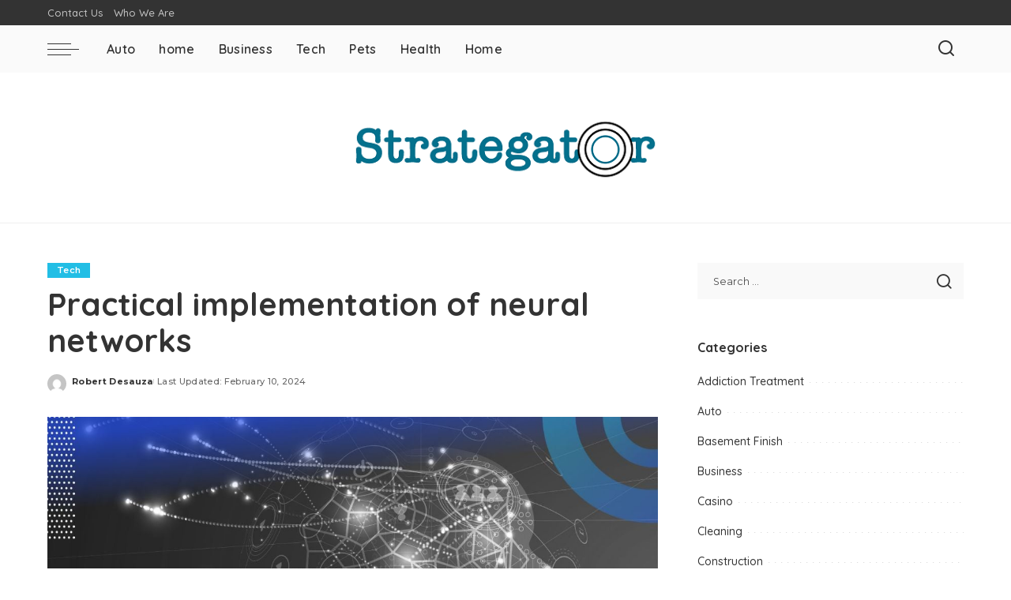

--- FILE ---
content_type: text/html; charset=UTF-8
request_url: https://www.strategator.com/practical-implementation-of-neural-networks/
body_size: 17422
content:
<!DOCTYPE html>
<html lang="en-US">
<head>
    <meta charset="UTF-8">
    <meta http-equiv="X-UA-Compatible" content="IE=edge">
    <meta name="viewport" content="width=device-width, initial-scale=1">
    <link rel="profile" href="https://gmpg.org/xfn/11">
	<meta name='robots' content='index, follow, max-image-preview:large, max-snippet:-1, max-video-preview:-1' />
	<style>img:is([sizes="auto" i], [sizes^="auto," i]) { contain-intrinsic-size: 3000px 1500px }</style>
	
	<!-- This site is optimized with the Yoast SEO plugin v26.4 - https://yoast.com/wordpress/plugins/seo/ -->
	<title>Practical implementation of neural networks - strategator</title>
	<link rel="preconnect" href="https://fonts.gstatic.com" crossorigin><link rel="preload" as="style" onload="this.onload=null;this.rel='stylesheet'" href="https://fonts.googleapis.com/css?family=Montserrat%3A500%2C400%2C600%2C700%7CPoppins%3A400%2C400i%2C700%2C700i%7CQuicksand%3A400%2C500%2C600%2C700&amp;display=swap" crossorigin><noscript><link rel="stylesheet" href="https://fonts.googleapis.com/css?family=Montserrat%3A500%2C400%2C600%2C700%7CPoppins%3A400%2C400i%2C700%2C700i%7CQuicksand%3A400%2C500%2C600%2C700&amp;display=swap"></noscript><link rel="canonical" href="https://www.strategator.com/practical-implementation-of-neural-networks/" />
	<meta property="og:locale" content="en_US" />
	<meta property="og:type" content="article" />
	<meta property="og:title" content="Practical implementation of neural networks - strategator" />
	<meta property="og:description" content="Science has reached the practical implementation of neural networks in our real lives. Every week, more and more new neural networks appear that provide unique opportunities; check the most interesting of Adult AI Tools in the post below.  How are neural networks changing our lives? Due to the explosive emergence of actually working neural networks [&hellip;]" />
	<meta property="og:url" content="https://www.strategator.com/practical-implementation-of-neural-networks/" />
	<meta property="og:site_name" content="strategator" />
	<meta property="article:published_time" content="2024-02-10T07:15:53+00:00" />
	<meta property="og:image" content="https://www.strategator.com/wp-content/uploads/2024/02/Practical-implementation-of-neural-networks.jpg" />
	<meta property="og:image:width" content="1200" />
	<meta property="og:image:height" content="630" />
	<meta property="og:image:type" content="image/jpeg" />
	<meta name="author" content="Robert Desauza" />
	<meta name="twitter:card" content="summary_large_image" />
	<meta name="twitter:label1" content="Written by" />
	<meta name="twitter:data1" content="Robert Desauza" />
	<meta name="twitter:label2" content="Est. reading time" />
	<meta name="twitter:data2" content="2 minutes" />
	<script type="application/ld+json" class="yoast-schema-graph">{"@context":"https://schema.org","@graph":[{"@type":"WebPage","@id":"https://www.strategator.com/practical-implementation-of-neural-networks/","url":"https://www.strategator.com/practical-implementation-of-neural-networks/","name":"Practical implementation of neural networks - strategator","isPartOf":{"@id":"https://www.strategator.com/#website"},"primaryImageOfPage":{"@id":"https://www.strategator.com/practical-implementation-of-neural-networks/#primaryimage"},"image":{"@id":"https://www.strategator.com/practical-implementation-of-neural-networks/#primaryimage"},"thumbnailUrl":"https://www.strategator.com/wp-content/uploads/2024/02/Practical-implementation-of-neural-networks.jpg","datePublished":"2024-02-10T07:15:53+00:00","author":{"@id":"https://www.strategator.com/#/schema/person/0bfb6b7f3f666bdda70bd67d5a9480dd"},"breadcrumb":{"@id":"https://www.strategator.com/practical-implementation-of-neural-networks/#breadcrumb"},"inLanguage":"en-US","potentialAction":[{"@type":"ReadAction","target":["https://www.strategator.com/practical-implementation-of-neural-networks/"]}]},{"@type":"ImageObject","inLanguage":"en-US","@id":"https://www.strategator.com/practical-implementation-of-neural-networks/#primaryimage","url":"https://www.strategator.com/wp-content/uploads/2024/02/Practical-implementation-of-neural-networks.jpg","contentUrl":"https://www.strategator.com/wp-content/uploads/2024/02/Practical-implementation-of-neural-networks.jpg","width":1200,"height":630},{"@type":"BreadcrumbList","@id":"https://www.strategator.com/practical-implementation-of-neural-networks/#breadcrumb","itemListElement":[{"@type":"ListItem","position":1,"name":"Home","item":"https://www.strategator.com/"},{"@type":"ListItem","position":2,"name":"Practical implementation of neural networks"}]},{"@type":"WebSite","@id":"https://www.strategator.com/#website","url":"https://www.strategator.com/","name":"strategator","description":"","potentialAction":[{"@type":"SearchAction","target":{"@type":"EntryPoint","urlTemplate":"https://www.strategator.com/?s={search_term_string}"},"query-input":{"@type":"PropertyValueSpecification","valueRequired":true,"valueName":"search_term_string"}}],"inLanguage":"en-US"},{"@type":"Person","@id":"https://www.strategator.com/#/schema/person/0bfb6b7f3f666bdda70bd67d5a9480dd","name":"Robert Desauza","image":{"@type":"ImageObject","inLanguage":"en-US","@id":"https://www.strategator.com/#/schema/person/image/","url":"https://secure.gravatar.com/avatar/e8b06458ef57019ce2b6844f779d844cb5f17db19f8543b06fb0f5b44ee4624c?s=96&d=mm&r=g","contentUrl":"https://secure.gravatar.com/avatar/e8b06458ef57019ce2b6844f779d844cb5f17db19f8543b06fb0f5b44ee4624c?s=96&d=mm&r=g","caption":"Robert Desauza"},"url":"https://www.strategator.com/author/robert-desauza/"}]}</script>
	<!-- / Yoast SEO plugin. -->


<link rel="alternate" type="application/rss+xml" title="strategator &raquo; Feed" href="https://www.strategator.com/feed/" />
<link rel="alternate" type="application/rss+xml" title="strategator &raquo; Comments Feed" href="https://www.strategator.com/comments/feed/" />
<script type="application/ld+json">{"@context":"https://schema.org","@type":"Organization","legalName":"strategator","url":"https://www.strategator.com/","logo":"https://www.strategator.com/wp-content/uploads/2020/01/strategator.png"}</script>
<script>
window._wpemojiSettings = {"baseUrl":"https:\/\/s.w.org\/images\/core\/emoji\/16.0.1\/72x72\/","ext":".png","svgUrl":"https:\/\/s.w.org\/images\/core\/emoji\/16.0.1\/svg\/","svgExt":".svg","source":{"concatemoji":"https:\/\/www.strategator.com\/wp-includes\/js\/wp-emoji-release.min.js?ver=6.8.3"}};
/*! This file is auto-generated */
!function(s,n){var o,i,e;function c(e){try{var t={supportTests:e,timestamp:(new Date).valueOf()};sessionStorage.setItem(o,JSON.stringify(t))}catch(e){}}function p(e,t,n){e.clearRect(0,0,e.canvas.width,e.canvas.height),e.fillText(t,0,0);var t=new Uint32Array(e.getImageData(0,0,e.canvas.width,e.canvas.height).data),a=(e.clearRect(0,0,e.canvas.width,e.canvas.height),e.fillText(n,0,0),new Uint32Array(e.getImageData(0,0,e.canvas.width,e.canvas.height).data));return t.every(function(e,t){return e===a[t]})}function u(e,t){e.clearRect(0,0,e.canvas.width,e.canvas.height),e.fillText(t,0,0);for(var n=e.getImageData(16,16,1,1),a=0;a<n.data.length;a++)if(0!==n.data[a])return!1;return!0}function f(e,t,n,a){switch(t){case"flag":return n(e,"\ud83c\udff3\ufe0f\u200d\u26a7\ufe0f","\ud83c\udff3\ufe0f\u200b\u26a7\ufe0f")?!1:!n(e,"\ud83c\udde8\ud83c\uddf6","\ud83c\udde8\u200b\ud83c\uddf6")&&!n(e,"\ud83c\udff4\udb40\udc67\udb40\udc62\udb40\udc65\udb40\udc6e\udb40\udc67\udb40\udc7f","\ud83c\udff4\u200b\udb40\udc67\u200b\udb40\udc62\u200b\udb40\udc65\u200b\udb40\udc6e\u200b\udb40\udc67\u200b\udb40\udc7f");case"emoji":return!a(e,"\ud83e\udedf")}return!1}function g(e,t,n,a){var r="undefined"!=typeof WorkerGlobalScope&&self instanceof WorkerGlobalScope?new OffscreenCanvas(300,150):s.createElement("canvas"),o=r.getContext("2d",{willReadFrequently:!0}),i=(o.textBaseline="top",o.font="600 32px Arial",{});return e.forEach(function(e){i[e]=t(o,e,n,a)}),i}function t(e){var t=s.createElement("script");t.src=e,t.defer=!0,s.head.appendChild(t)}"undefined"!=typeof Promise&&(o="wpEmojiSettingsSupports",i=["flag","emoji"],n.supports={everything:!0,everythingExceptFlag:!0},e=new Promise(function(e){s.addEventListener("DOMContentLoaded",e,{once:!0})}),new Promise(function(t){var n=function(){try{var e=JSON.parse(sessionStorage.getItem(o));if("object"==typeof e&&"number"==typeof e.timestamp&&(new Date).valueOf()<e.timestamp+604800&&"object"==typeof e.supportTests)return e.supportTests}catch(e){}return null}();if(!n){if("undefined"!=typeof Worker&&"undefined"!=typeof OffscreenCanvas&&"undefined"!=typeof URL&&URL.createObjectURL&&"undefined"!=typeof Blob)try{var e="postMessage("+g.toString()+"("+[JSON.stringify(i),f.toString(),p.toString(),u.toString()].join(",")+"));",a=new Blob([e],{type:"text/javascript"}),r=new Worker(URL.createObjectURL(a),{name:"wpTestEmojiSupports"});return void(r.onmessage=function(e){c(n=e.data),r.terminate(),t(n)})}catch(e){}c(n=g(i,f,p,u))}t(n)}).then(function(e){for(var t in e)n.supports[t]=e[t],n.supports.everything=n.supports.everything&&n.supports[t],"flag"!==t&&(n.supports.everythingExceptFlag=n.supports.everythingExceptFlag&&n.supports[t]);n.supports.everythingExceptFlag=n.supports.everythingExceptFlag&&!n.supports.flag,n.DOMReady=!1,n.readyCallback=function(){n.DOMReady=!0}}).then(function(){return e}).then(function(){var e;n.supports.everything||(n.readyCallback(),(e=n.source||{}).concatemoji?t(e.concatemoji):e.wpemoji&&e.twemoji&&(t(e.twemoji),t(e.wpemoji)))}))}((window,document),window._wpemojiSettings);
</script>
<style id='wp-emoji-styles-inline-css'>

	img.wp-smiley, img.emoji {
		display: inline !important;
		border: none !important;
		box-shadow: none !important;
		height: 1em !important;
		width: 1em !important;
		margin: 0 0.07em !important;
		vertical-align: -0.1em !important;
		background: none !important;
		padding: 0 !important;
	}
</style>
<link rel='stylesheet' id='wp-block-library-css' href='https://www.strategator.com/wp-includes/css/dist/block-library/style.min.css?ver=6.8.3' media='all' />
<style id='classic-theme-styles-inline-css'>
/*! This file is auto-generated */
.wp-block-button__link{color:#fff;background-color:#32373c;border-radius:9999px;box-shadow:none;text-decoration:none;padding:calc(.667em + 2px) calc(1.333em + 2px);font-size:1.125em}.wp-block-file__button{background:#32373c;color:#fff;text-decoration:none}
</style>
<style id='global-styles-inline-css'>
:root{--wp--preset--aspect-ratio--square: 1;--wp--preset--aspect-ratio--4-3: 4/3;--wp--preset--aspect-ratio--3-4: 3/4;--wp--preset--aspect-ratio--3-2: 3/2;--wp--preset--aspect-ratio--2-3: 2/3;--wp--preset--aspect-ratio--16-9: 16/9;--wp--preset--aspect-ratio--9-16: 9/16;--wp--preset--color--black: #000000;--wp--preset--color--cyan-bluish-gray: #abb8c3;--wp--preset--color--white: #ffffff;--wp--preset--color--pale-pink: #f78da7;--wp--preset--color--vivid-red: #cf2e2e;--wp--preset--color--luminous-vivid-orange: #ff6900;--wp--preset--color--luminous-vivid-amber: #fcb900;--wp--preset--color--light-green-cyan: #7bdcb5;--wp--preset--color--vivid-green-cyan: #00d084;--wp--preset--color--pale-cyan-blue: #8ed1fc;--wp--preset--color--vivid-cyan-blue: #0693e3;--wp--preset--color--vivid-purple: #9b51e0;--wp--preset--gradient--vivid-cyan-blue-to-vivid-purple: linear-gradient(135deg,rgba(6,147,227,1) 0%,rgb(155,81,224) 100%);--wp--preset--gradient--light-green-cyan-to-vivid-green-cyan: linear-gradient(135deg,rgb(122,220,180) 0%,rgb(0,208,130) 100%);--wp--preset--gradient--luminous-vivid-amber-to-luminous-vivid-orange: linear-gradient(135deg,rgba(252,185,0,1) 0%,rgba(255,105,0,1) 100%);--wp--preset--gradient--luminous-vivid-orange-to-vivid-red: linear-gradient(135deg,rgba(255,105,0,1) 0%,rgb(207,46,46) 100%);--wp--preset--gradient--very-light-gray-to-cyan-bluish-gray: linear-gradient(135deg,rgb(238,238,238) 0%,rgb(169,184,195) 100%);--wp--preset--gradient--cool-to-warm-spectrum: linear-gradient(135deg,rgb(74,234,220) 0%,rgb(151,120,209) 20%,rgb(207,42,186) 40%,rgb(238,44,130) 60%,rgb(251,105,98) 80%,rgb(254,248,76) 100%);--wp--preset--gradient--blush-light-purple: linear-gradient(135deg,rgb(255,206,236) 0%,rgb(152,150,240) 100%);--wp--preset--gradient--blush-bordeaux: linear-gradient(135deg,rgb(254,205,165) 0%,rgb(254,45,45) 50%,rgb(107,0,62) 100%);--wp--preset--gradient--luminous-dusk: linear-gradient(135deg,rgb(255,203,112) 0%,rgb(199,81,192) 50%,rgb(65,88,208) 100%);--wp--preset--gradient--pale-ocean: linear-gradient(135deg,rgb(255,245,203) 0%,rgb(182,227,212) 50%,rgb(51,167,181) 100%);--wp--preset--gradient--electric-grass: linear-gradient(135deg,rgb(202,248,128) 0%,rgb(113,206,126) 100%);--wp--preset--gradient--midnight: linear-gradient(135deg,rgb(2,3,129) 0%,rgb(40,116,252) 100%);--wp--preset--font-size--small: 13px;--wp--preset--font-size--medium: 20px;--wp--preset--font-size--large: 36px;--wp--preset--font-size--x-large: 42px;--wp--preset--spacing--20: 0.44rem;--wp--preset--spacing--30: 0.67rem;--wp--preset--spacing--40: 1rem;--wp--preset--spacing--50: 1.5rem;--wp--preset--spacing--60: 2.25rem;--wp--preset--spacing--70: 3.38rem;--wp--preset--spacing--80: 5.06rem;--wp--preset--shadow--natural: 6px 6px 9px rgba(0, 0, 0, 0.2);--wp--preset--shadow--deep: 12px 12px 50px rgba(0, 0, 0, 0.4);--wp--preset--shadow--sharp: 6px 6px 0px rgba(0, 0, 0, 0.2);--wp--preset--shadow--outlined: 6px 6px 0px -3px rgba(255, 255, 255, 1), 6px 6px rgba(0, 0, 0, 1);--wp--preset--shadow--crisp: 6px 6px 0px rgba(0, 0, 0, 1);}:where(.is-layout-flex){gap: 0.5em;}:where(.is-layout-grid){gap: 0.5em;}body .is-layout-flex{display: flex;}.is-layout-flex{flex-wrap: wrap;align-items: center;}.is-layout-flex > :is(*, div){margin: 0;}body .is-layout-grid{display: grid;}.is-layout-grid > :is(*, div){margin: 0;}:where(.wp-block-columns.is-layout-flex){gap: 2em;}:where(.wp-block-columns.is-layout-grid){gap: 2em;}:where(.wp-block-post-template.is-layout-flex){gap: 1.25em;}:where(.wp-block-post-template.is-layout-grid){gap: 1.25em;}.has-black-color{color: var(--wp--preset--color--black) !important;}.has-cyan-bluish-gray-color{color: var(--wp--preset--color--cyan-bluish-gray) !important;}.has-white-color{color: var(--wp--preset--color--white) !important;}.has-pale-pink-color{color: var(--wp--preset--color--pale-pink) !important;}.has-vivid-red-color{color: var(--wp--preset--color--vivid-red) !important;}.has-luminous-vivid-orange-color{color: var(--wp--preset--color--luminous-vivid-orange) !important;}.has-luminous-vivid-amber-color{color: var(--wp--preset--color--luminous-vivid-amber) !important;}.has-light-green-cyan-color{color: var(--wp--preset--color--light-green-cyan) !important;}.has-vivid-green-cyan-color{color: var(--wp--preset--color--vivid-green-cyan) !important;}.has-pale-cyan-blue-color{color: var(--wp--preset--color--pale-cyan-blue) !important;}.has-vivid-cyan-blue-color{color: var(--wp--preset--color--vivid-cyan-blue) !important;}.has-vivid-purple-color{color: var(--wp--preset--color--vivid-purple) !important;}.has-black-background-color{background-color: var(--wp--preset--color--black) !important;}.has-cyan-bluish-gray-background-color{background-color: var(--wp--preset--color--cyan-bluish-gray) !important;}.has-white-background-color{background-color: var(--wp--preset--color--white) !important;}.has-pale-pink-background-color{background-color: var(--wp--preset--color--pale-pink) !important;}.has-vivid-red-background-color{background-color: var(--wp--preset--color--vivid-red) !important;}.has-luminous-vivid-orange-background-color{background-color: var(--wp--preset--color--luminous-vivid-orange) !important;}.has-luminous-vivid-amber-background-color{background-color: var(--wp--preset--color--luminous-vivid-amber) !important;}.has-light-green-cyan-background-color{background-color: var(--wp--preset--color--light-green-cyan) !important;}.has-vivid-green-cyan-background-color{background-color: var(--wp--preset--color--vivid-green-cyan) !important;}.has-pale-cyan-blue-background-color{background-color: var(--wp--preset--color--pale-cyan-blue) !important;}.has-vivid-cyan-blue-background-color{background-color: var(--wp--preset--color--vivid-cyan-blue) !important;}.has-vivid-purple-background-color{background-color: var(--wp--preset--color--vivid-purple) !important;}.has-black-border-color{border-color: var(--wp--preset--color--black) !important;}.has-cyan-bluish-gray-border-color{border-color: var(--wp--preset--color--cyan-bluish-gray) !important;}.has-white-border-color{border-color: var(--wp--preset--color--white) !important;}.has-pale-pink-border-color{border-color: var(--wp--preset--color--pale-pink) !important;}.has-vivid-red-border-color{border-color: var(--wp--preset--color--vivid-red) !important;}.has-luminous-vivid-orange-border-color{border-color: var(--wp--preset--color--luminous-vivid-orange) !important;}.has-luminous-vivid-amber-border-color{border-color: var(--wp--preset--color--luminous-vivid-amber) !important;}.has-light-green-cyan-border-color{border-color: var(--wp--preset--color--light-green-cyan) !important;}.has-vivid-green-cyan-border-color{border-color: var(--wp--preset--color--vivid-green-cyan) !important;}.has-pale-cyan-blue-border-color{border-color: var(--wp--preset--color--pale-cyan-blue) !important;}.has-vivid-cyan-blue-border-color{border-color: var(--wp--preset--color--vivid-cyan-blue) !important;}.has-vivid-purple-border-color{border-color: var(--wp--preset--color--vivid-purple) !important;}.has-vivid-cyan-blue-to-vivid-purple-gradient-background{background: var(--wp--preset--gradient--vivid-cyan-blue-to-vivid-purple) !important;}.has-light-green-cyan-to-vivid-green-cyan-gradient-background{background: var(--wp--preset--gradient--light-green-cyan-to-vivid-green-cyan) !important;}.has-luminous-vivid-amber-to-luminous-vivid-orange-gradient-background{background: var(--wp--preset--gradient--luminous-vivid-amber-to-luminous-vivid-orange) !important;}.has-luminous-vivid-orange-to-vivid-red-gradient-background{background: var(--wp--preset--gradient--luminous-vivid-orange-to-vivid-red) !important;}.has-very-light-gray-to-cyan-bluish-gray-gradient-background{background: var(--wp--preset--gradient--very-light-gray-to-cyan-bluish-gray) !important;}.has-cool-to-warm-spectrum-gradient-background{background: var(--wp--preset--gradient--cool-to-warm-spectrum) !important;}.has-blush-light-purple-gradient-background{background: var(--wp--preset--gradient--blush-light-purple) !important;}.has-blush-bordeaux-gradient-background{background: var(--wp--preset--gradient--blush-bordeaux) !important;}.has-luminous-dusk-gradient-background{background: var(--wp--preset--gradient--luminous-dusk) !important;}.has-pale-ocean-gradient-background{background: var(--wp--preset--gradient--pale-ocean) !important;}.has-electric-grass-gradient-background{background: var(--wp--preset--gradient--electric-grass) !important;}.has-midnight-gradient-background{background: var(--wp--preset--gradient--midnight) !important;}.has-small-font-size{font-size: var(--wp--preset--font-size--small) !important;}.has-medium-font-size{font-size: var(--wp--preset--font-size--medium) !important;}.has-large-font-size{font-size: var(--wp--preset--font-size--large) !important;}.has-x-large-font-size{font-size: var(--wp--preset--font-size--x-large) !important;}
:where(.wp-block-post-template.is-layout-flex){gap: 1.25em;}:where(.wp-block-post-template.is-layout-grid){gap: 1.25em;}
:where(.wp-block-columns.is-layout-flex){gap: 2em;}:where(.wp-block-columns.is-layout-grid){gap: 2em;}
:root :where(.wp-block-pullquote){font-size: 1.5em;line-height: 1.6;}
</style>
<link rel='stylesheet' id='pixwell-elements-css' href='https://www.strategator.com/wp-content/plugins/pixwell-core/lib/pixwell-elements/public/style.css?ver=1.0' media='all' />

<link rel='stylesheet' id='pixwell-main-css' href='https://www.strategator.com/wp-content/themes/pixwell/assets/css/main.css?ver=11.6' media='all' />
<style id='pixwell-main-inline-css'>
html {}h1, .h1 {}h2, .h2 {}h3, .h3 {}h4, .h4 {}h5, .h5 {}h6, .h6 {}.single-tagline h6 {}.p-wrap .entry-summary, .twitter-content.entry-summary, .author-description, .rssSummary, .rb-sdesc {}.p-cat-info {}.p-meta-info, .wp-block-latest-posts__post-date {}.meta-info-author.meta-info-el {}.breadcrumb {}.footer-menu-inner {}.topbar-wrap {}.topbar-menu-wrap {}.main-menu > li > a, .off-canvas-menu > li > a {}.main-menu .sub-menu:not(.sub-mega), .off-canvas-menu .sub-menu {}.is-logo-text .logo-title {}.block-title, .block-header .block-title {}.ajax-quick-filter, .block-view-more {}.widget-title, .widget .widget-title {}body .widget.widget_nav_menu .menu-item {}body.boxed {background-color : #fafafa;background-repeat : no-repeat;background-size : cover;background-attachment : fixed;background-position : center center;}.header-6 .banner-wrap {}.footer-wrap:before {; content: ""; position: absolute; left: 0; top: 0; width: 100%; height: 100%;}.header-9 .banner-wrap { }.topline-wrap {height: 2px}.main-menu {}.main-menu > li.menu-item-has-children > .sub-menu:before {}[data-theme="dark"] .main-menu  {}[data-theme="dark"] .main-menu > li.menu-item-has-children > .sub-menu:before {}.mobile-nav-inner {}.navbar-border-holder {border-width: 2px; }:root {--g-color: #22bee5}@media only screen and (max-width: 767px) {.entry-content { font-size: .90rem; }.p-wrap .entry-summary, .twitter-content.entry-summary, .element-desc, .subscribe-description, .rb-sdecs,.copyright-inner > *, .summary-content, .pros-cons-wrap ul li,.gallery-popup-content .image-popup-description > *{ font-size: .76rem; }}@media only screen and (max-width: 1024px) {}@media only screen and (max-width: 991px) {}@media only screen and (max-width: 767px) {}
</style>
<link rel='stylesheet' id='pixwell-style-css' href='https://www.strategator.com/wp-content/themes/pixwell/style.css?ver=11.6' media='all' />
<!--[if lt IE 9]>
<script src="https://www.strategator.com/wp-content/themes/pixwell/assets/js/html5shiv.min.js?ver=3.7.3" id="html5-js"></script>
<![endif]-->
<script src="https://www.strategator.com/wp-includes/js/jquery/jquery.min.js?ver=3.7.1" id="jquery-core-js"></script>
<script src="https://www.strategator.com/wp-includes/js/jquery/jquery-migrate.min.js?ver=3.4.1" id="jquery-migrate-js"></script>
<link rel="preload" href="https://www.strategator.com/wp-content/themes/pixwell/assets/fonts/ruby-icon.woff2?v=10.7" as="font" type="font/woff2" crossorigin="anonymous"><link rel="https://api.w.org/" href="https://www.strategator.com/wp-json/" /><link rel="alternate" title="JSON" type="application/json" href="https://www.strategator.com/wp-json/wp/v2/posts/1686" /><link rel="EditURI" type="application/rsd+xml" title="RSD" href="https://www.strategator.com/xmlrpc.php?rsd" />
<meta name="generator" content="WordPress 6.8.3" />
<link rel='shortlink' href='https://www.strategator.com/?p=1686' />
<link rel="alternate" title="oEmbed (JSON)" type="application/json+oembed" href="https://www.strategator.com/wp-json/oembed/1.0/embed?url=https%3A%2F%2Fwww.strategator.com%2Fpractical-implementation-of-neural-networks%2F" />
<link rel="alternate" title="oEmbed (XML)" type="text/xml+oembed" href="https://www.strategator.com/wp-json/oembed/1.0/embed?url=https%3A%2F%2Fwww.strategator.com%2Fpractical-implementation-of-neural-networks%2F&#038;format=xml" />
<script type="application/ld+json">{"@context":"https://schema.org","@type":"WebSite","@id":"https://www.strategator.com/#website","url":"https://www.strategator.com/","name":"strategator","potentialAction":{"@type":"SearchAction","target":"https://www.strategator.com/?s={search_term_string}","query-input":"required name=search_term_string"}}</script>
<link rel="icon" href="https://www.strategator.com/wp-content/uploads/2020/01/strategator-F-150x150.png" sizes="32x32" />
<link rel="icon" href="https://www.strategator.com/wp-content/uploads/2020/01/strategator-F-300x300.png" sizes="192x192" />
<link rel="apple-touch-icon" href="https://www.strategator.com/wp-content/uploads/2020/01/strategator-F-300x300.png" />
<meta name="msapplication-TileImage" content="https://www.strategator.com/wp-content/uploads/2020/01/strategator-F-300x300.png" />
</head>
<body class="wp-singular post-template-default single single-post postid-1686 single-format-standard wp-embed-responsive wp-theme-pixwell is-single-1 off-canvas-light is-tooltips is-backtop block-header-dot w-header-1 cat-icon-radius is-parallax-feat is-fmask mh-p-excerpt" data-theme="default">
<div id="site" class="site">
			<aside id="off-canvas-section" class="off-canvas-wrap dark-style is-hidden">
			<div class="close-panel-wrap tooltips-n">
				<a href="#" id="off-canvas-close-btn" aria-label="Close Panel"><i class="btn-close"></i></a>
			</div>
			<div class="off-canvas-holder">
									<div class="off-canvas-header is-light-text">
						<div class="header-inner">
														<aside class="inner-bottom">
																	<div class="off-canvas-social">
																			</div>
																	<div class="inner-bottom-right">
										<aside class="bookmark-section">
	<a class="bookmark-link" href="#" title="Bookmarks" aria-label="Bookmarks">
		<span class="bookmark-icon"><i class="rbi rbi-bookmark-o"></i><span class="bookmark-counter rb-counter">0</span></span>
	</a>
</aside>									</div>
															</aside>
						</div>
					</div>
								<div class="off-canvas-inner is-light-text">
					<div id="off-canvas-nav" class="off-canvas-nav">
						<ul id="off-canvas-menu" class="off-canvas-menu rb-menu is-clicked"><li id="menu-item-301" class="menu-item menu-item-type-taxonomy menu-item-object-category menu-item-301"><a href="https://www.strategator.com/category/auto/"><span>Auto</span></a></li>
<li id="menu-item-120" class="menu-item menu-item-type-post_type menu-item-object-page menu-item-home menu-item-120"><a href="https://www.strategator.com/"><span>home</span></a></li>
<li id="menu-item-121" class="menu-item menu-item-type-taxonomy menu-item-object-category menu-item-121"><a href="https://www.strategator.com/category/business/"><span>Business</span></a></li>
<li id="menu-item-122" class="menu-item menu-item-type-taxonomy menu-item-object-category current-post-ancestor current-menu-parent current-post-parent menu-item-122"><a href="https://www.strategator.com/category/tech/"><span>Tech</span></a></li>
<li id="menu-item-123" class="menu-item menu-item-type-taxonomy menu-item-object-category menu-item-123"><a href="https://www.strategator.com/category/pets/"><span>Pets</span></a></li>
<li id="menu-item-124" class="menu-item menu-item-type-taxonomy menu-item-object-category menu-item-124"><a href="https://www.strategator.com/category/health/"><span>Health</span></a></li>
<li id="menu-item-125" class="menu-item menu-item-type-taxonomy menu-item-object-category menu-item-125"><a href="https://www.strategator.com/category/home/"><span>Home</span></a></li>
</ul>					</div>
											<aside class="widget-section-wrap">
							<div id="custom_html-122" class="widget_text widget w-sidebar w-footer widget_custom_html"><div class="textwidget custom-html-widget"><script>

</script></div></div>						</aside>
									</div>
			</div>
		</aside>
		    <div class="site-outer">
        <div class="site-mask"></div>
			<div class="topsite-wrap fw-widget-section">
		<div id="custom_html-113" class="widget_text widget topsite-sidebar widget_custom_html"><div class="textwidget custom-html-widget"><script>

</script></div></div>	</div>
<div class="topbar-wrap is-light-text">
	<div class="rbc-container">
		<div class="topbar-inner rb-m20-gutter">
			<div class="topbar-left">
								<aside class="topbar-info">
																	</aside>
									<nav id="topbar-navigation" class="topbar-menu-wrap">
						<div class="menu-top-container"><ul id="topbar-menu" class="topbar-menu rb-menu"><li id="menu-item-127" class="menu-item menu-item-type-post_type menu-item-object-page menu-item-127"><a href="https://www.strategator.com/contact-us/"><span>Contact Us</span></a></li>
<li id="menu-item-1841" class="menu-item menu-item-type-post_type menu-item-object-page menu-item-1841"><a href="https://www.strategator.com/who-we-are/"><span>Who We Are</span></a></li>
</ul></div>					</nav>
							</div>
			<div class="topbar-right">
							</div>
		</div>
	</div>
</div><header id="site-header" class="header-wrap header-7">
	<div class="navbar-outer">
		<div class="navbar-wrap">
				<aside id="mobile-navbar" class="mobile-navbar">
		<div class="mobile-nav-inner rb-p20-gutter">
							<div class="m-nav-left">
					<a href="#" class="off-canvas-trigger btn-toggle-wrap btn-toggle-light" aria-label="menu trigger"><span class="btn-toggle"><span class="off-canvas-toggle"><span class="icon-toggle"></span></span></span></a>

				</div>
				<div class="m-nav-centered">
					<aside class="logo-mobile-wrap is-logo-image">
	<a href="https://www.strategator.com/" class="logo-mobile">
		<img decoding="async"  height="93" width="400" src="https://www.strategator.com/wp-content/uploads/2020/01/strategator.png" alt="strategator">
			</a>
</aside>				</div>
				<div class="m-nav-right">
																				<div class="mobile-search">
			<a href="#" title="Search" aria-label="Search" class="search-icon nav-search-link"><i class="rbi rbi-search-alt" aria-hidden="true"></i></a>
		<div class="navbar-search-popup header-lightbox">
			<div class="navbar-search-form"><form role="search" method="get" class="search-form" action="https://www.strategator.com/">
				<label>
					<span class="screen-reader-text">Search for:</span>
					<input type="search" class="search-field" placeholder="Search &hellip;" value="" name="s" />
				</label>
				<input type="submit" class="search-submit" value="Search" />
			</form></div>
		</div>
	</div>
						<aside class="rnav-section">
		<aside id="custom_html-114" class="widget_text rnav-element widget_custom_html"><div class="textwidget custom-html-widget"><script>

</script></div></aside>	</aside>
				</div>
					</div>
	</aside>
			<div class="rbc-container navbar-holder">
				<div class="rb-m20-gutter is-main-nav">
					<div class="navbar-inner rb-row">
						<div class="navbar-left">
							<a href="#" class="off-canvas-trigger btn-toggle-wrap btn-toggle-light" aria-label="menu trigger"><span class="btn-toggle"><span class="off-canvas-toggle"><span class="icon-toggle"></span></span></span></a>

							<nav id="site-navigation" class="main-menu-wrap" aria-label="main menu">
	<ul id="main-menu" class="main-menu rb-menu" itemscope itemtype="https://www.schema.org/SiteNavigationElement"><li class="menu-item menu-item-type-taxonomy menu-item-object-category menu-item-301" itemprop="name"><a href="https://www.strategator.com/category/auto/" itemprop="url"><span>Auto</span></a></li><li class="menu-item menu-item-type-post_type menu-item-object-page menu-item-home menu-item-120" itemprop="name"><a href="https://www.strategator.com/" itemprop="url"><span>home</span></a></li><li class="menu-item menu-item-type-taxonomy menu-item-object-category menu-item-121" itemprop="name"><a href="https://www.strategator.com/category/business/" itemprop="url"><span>Business</span></a></li><li class="menu-item menu-item-type-taxonomy menu-item-object-category current-post-ancestor current-menu-parent current-post-parent menu-item-122" itemprop="name"><a href="https://www.strategator.com/category/tech/" itemprop="url"><span>Tech</span></a></li><li class="menu-item menu-item-type-taxonomy menu-item-object-category menu-item-123" itemprop="name"><a href="https://www.strategator.com/category/pets/" itemprop="url"><span>Pets</span></a></li><li class="menu-item menu-item-type-taxonomy menu-item-object-category menu-item-124" itemprop="name"><a href="https://www.strategator.com/category/health/" itemprop="url"><span>Health</span></a></li><li class="menu-item menu-item-type-taxonomy menu-item-object-category menu-item-125" itemprop="name"><a href="https://www.strategator.com/category/home/" itemprop="url"><span>Home</span></a></li></ul></nav>						</div>
						<div class="navbar-right">
														                            							<aside class="navbar-search nav-search-live">
	<a href="#" aria-label="Search" class="nav-search-link search-icon"><i class="rbi rbi-search-alt" aria-hidden="true"></i></a>
	<div class="navbar-search-popup header-lightbox">
		<div class="navbar-search-form"><form role="search" method="get" class="search-form" action="https://www.strategator.com/">
				<label>
					<span class="screen-reader-text">Search for:</span>
					<input type="search" class="search-field" placeholder="Search &hellip;" value="" name="s" />
				</label>
				<input type="submit" class="search-submit" value="Search" />
			</form></div>
		<div class="load-animation live-search-animation"></div>
					<div class="navbar-search-response"></div>
			</div>
</aside>
								<aside class="rnav-section">
		<aside id="custom_html-114" class="widget_text rnav-element widget_custom_html"><div class="textwidget custom-html-widget"><script>

</script></div></aside>	</aside>
						</div>
					</div>
				</div>
			</div>
		</div>
		<div class="banner-wrap">
			<div class="rbc-container">
				<div class="rb-m20-gutter">
					<div class="banner-inner rb-row">
						<div class="rb-col-m4 banner-left">
													</div>
						<div class="rb-col-m4 banner-centered">
							<div class="logo-wrap is-logo-image site-branding">
	<a href="https://www.strategator.com/" class="logo" title="strategator">
					<img decoding="async" class="logo-default"  height="93" width="400" src="https://www.strategator.com/wp-content/uploads/2020/01/strategator.png" alt="strategator">
						</a>
	</div>						</div>
						<div class="rb-col-m4 banner-right">
																				</div>
					</div>
				</div>
			</div>
		</div>
	</div>
	<aside id="custom_html-116" class="widget_text header-advert-section widget_custom_html"><div class="textwidget custom-html-widget"><script>

</script></div></aside></header>

        <div class="site-wrap clearfix">		<div class="site-content single-1 rbc-content-section clearfix has-sidebar is-sidebar-right active-sidebar">
			<div class="wrap rbc-container rb-p20-gutter">
				<div class="rbc-wrap">
					<main id="main" class="site-main rbc-content">
						<div class="single-content-wrap">
									<article id="post-1686" class="post-1686 post type-post status-publish format-standard has-post-thumbnail category-tech" itemscope itemtype="https://schema.org/Article">
									<header class="single-header entry-header">
										<aside class="p-cat-info is-relative single-cat-info">
			<a class="cat-info-el cat-info-id-4" href="https://www.strategator.com/category/tech/" rel="category">Tech</a>		</aside>
					<h1 itemprop="headline" class="single-title entry-title">Practical implementation of neural networks</h1>
				<div class="single-entry-meta has-avatar small-size">
					<span class="single-meta-avatar">
			<a href="https://www.strategator.com/author/robert-desauza/">
				<img alt='' src='https://secure.gravatar.com/avatar/e8b06458ef57019ce2b6844f779d844cb5f17db19f8543b06fb0f5b44ee4624c?s=60&#038;d=mm&#038;r=g' srcset='https://secure.gravatar.com/avatar/e8b06458ef57019ce2b6844f779d844cb5f17db19f8543b06fb0f5b44ee4624c?s=120&#038;d=mm&#038;r=g 2x' class='avatar avatar-60 photo' height='60' width='60' decoding='async'/>			</a>
		</span>
					<div class="inner">
						<div class="single-meta-info p-meta-info">
					<span class="meta-info-el meta-info-author">
			<span class="screen-reader-text">Posted by</span>
						<a href="https://www.strategator.com/author/robert-desauza/">Robert Desauza</a>
		</span>
				<span class="meta-info-el meta-info-update">
										<time class="date date-updated" title="2024-02-10T07:15:53+00:00">Last Updated: February 10, 2024</time>
					</span>
				</div>
				<div class="single-meta-bottom p-meta-info">
			</div>
					</div>
		</div>
				<div class="single-feat">
			<div class="rb-iwrap autosize"><img width="1200" height="630" src="https://www.strategator.com/wp-content/uploads/2024/02/Practical-implementation-of-neural-networks.jpg" class="attachment-pixwell_780x0-2x size-pixwell_780x0-2x wp-post-image" alt="" loading="eager" decoding="async" fetchpriority="high" /></div>
					</div>
									</header>
																	<div class="single-top-section single-widget-section">
				<div id="custom_html-123" class="widget_text widget w-sidebar widget_custom_html"><div class="textwidget custom-html-widget"><script>

</script></div></div>			</div>
				<div class="single-body entry">
			<div class="single-content has-left-section">
						<aside class="single-left-section">
			<div class="section-inner">
						<aside class="single-left-share is-light-share">
			<div class="share-header">			<span class="share-label">Share on</span>
		</div>
			<div class="share-content">
				            <a class="share-action share-icon share-facebook" href="https://www.facebook.com/sharer.php?u=https%3A%2F%2Fwww.strategator.com%2Fpractical-implementation-of-neural-networks%2F" title="Facebook" aria-label="Facebook" rel="noopener nofollow"><i class="rbi rbi-facebook"></i></a>
		        <a class="share-action share-twitter share-icon" href="https://twitter.com/intent/tweet?text=Practical+implementation+of+neural+networks&amp;url=https%3A%2F%2Fwww.strategator.com%2Fpractical-implementation-of-neural-networks%2F&amp;via=strategator" title="Twitter" aria-label="Twitter" rel="noopener nofollow">
                <i class="rbi rbi-x-twitter"></i></a>            <a class="share-action share-icon share-pinterest" rel="noopener nofollow" href="https://pinterest.com/pin/create/button/?url=https%3A%2F%2Fwww.strategator.com%2Fpractical-implementation-of-neural-networks%2F&amp;media=https://www.strategator.com/wp-content/uploads/2024/02/Practical-implementation-of-neural-networks.jpg&amp;description=Practical+implementation+of+neural+networks" title="Pinterest" aria-label="Pinterest"><i class="rbi rbi-pinterest"></i></a>
		            <a class="share-icon share-email" rel="noopener nofollow" href="mailto:?subject=Practical implementation of neural networks&amp;BODY=I found this article interesting and thought of sharing it with you. Check it out: https%3A%2F%2Fwww.strategator.com%2Fpractical-implementation-of-neural-networks%2F" title="Email" aria-label="Email"><i class="rbi rbi-email-envelope"></i></a>
					</div>
		</aside>
				<div class="single-left-article">
			<span class="left-article-label">READ NEXT</span>
								<div class="p-feat">
								<a class="p-flink" href="https://www.strategator.com/designing-hope-crafting-a-compassionate-online-presence-for-behavioral-health/" aria-label="Designing Hope: Crafting a Compassionate Online Presence for Behavioral Health">
			<span class="rb-iwrap pc-75"><img width="280" height="210" src="https://www.strategator.com/wp-content/uploads/2025/11/AdobeStock_578540505-1000x600-1-280x210.jpeg" class="attachment-pixwell_280x210 size-pixwell_280x210 wp-post-image" alt="Behavioral Health" decoding="async" /></span> </a>
							</div>
				<h6 class="entry-title">		<a class="p-url" href="https://www.strategator.com/designing-hope-crafting-a-compassionate-online-presence-for-behavioral-health/" rel="bookmark">Designing Hope: Crafting a Compassionate Online Presence for Behavioral Health</a>
		</h6>					</div>
					</div>
		</aside>
						<div class="entry-content clearfix" itemprop="articleBody">
					<p><span style="font-weight: 400;">Science has reached the practical implementation of neural networks in our real lives. Every week, more and more new neural networks appear that provide unique opportunities; check the most interesting of </span><a href="https://nude.tools/"><span style="font-weight: 400;">Adult AI Tools</span></a><span style="font-weight: 400;"> in the post below. </span></p>
<h2><span style="font-weight: 400;">How are neural networks changing our lives?</span></h2>
<p><span style="font-weight: 400;">Due to the explosive emergence of actually working neural networks NN (artificial intelligence AI), all attention has turned to them. The number of words starting with “neuro” has increased exponentially. This prefix means &#8220;pertaining to the nervous system.&#8221; And now, due to the hype with neurons, not just to it, but to the brain in general.</span></p>
<p><span style="font-weight: 400;">This is because neurons are specific nerve cells in the brain that can transmit electrical and chemical signals between themselves and various parts of the body. Neural systems are already inexorably changing our lives, and we need to clearly understand where we are talking about artificial intelligence and human intelligence.</span></p>
<h2><span style="font-weight: 400;">Deep nude photo creation with the help of neural networks</span></h2>
<p><span style="font-weight: 400;">Nude is a genre of art that centers on the naked body. The aesthetics and sensuality of nudity are intended to awaken the viewer&#8217;s desire for satisfaction from exploring the exciting curves of the body. The photographer himself must also appreciate the beauty with which he photographs. Only admiration for the beauty of the body can help in photography. Arrogance and contempt are bad helpers here.</span></p>
<p><span style="font-weight: 400;">Thus, if you want to generate a nude photo of any girl you like, you should use the</span> <a href="https://nude.tools/deep-nude-ai/"><span style="font-weight: 400;">Deep-Nude AI</span></a> <span style="font-weight: 400;">service. Among the main peculiarities of the undressing service are the following:</span></p>
<ul>
<li style="font-weight: 400;" aria-level="1"><span style="font-weight: 400;">Simple website without frills.</span></li>
<li style="font-weight: 400;" aria-level="1"><span style="font-weight: 400;">Fast processing.</span></li>
<li style="font-weight: 400;" aria-level="1"><span style="font-weight: 400;">The system always responds adequately to commands.</span></li>
</ul>
<p><span style="font-weight: 400;">Such a website looks very attractive. The interface is intuitive and simple. There are no additional functions, but there are no bulky useless blocks either. This service for undressing girls perfectly simulates the removal of clothes, demonstrates high efficiency and produces beautiful, believable results without clothes.</span></p>
				</div>
			</div>
			<aside class="is-hidden rb-remove-bookmark" data-bookmarkid="1686"></aside>			<div class="single-bottom-section single-widget-section">
				<div id="custom_html-124" class="widget_text widget w-sidebar widget_custom_html"><div class="textwidget custom-html-widget"><script>

</script></div></div>			</div>
				<aside class="single-bottom-share">
			<div class="share-header">			<span class="share-label">Share on</span>
		</div>
			<div class="share-content is-light-share tooltips-n">
				            <a class="share-action share-icon share-facebook" rel="noopener nofollow" href="https://www.facebook.com/sharer.php?u=https%3A%2F%2Fwww.strategator.com%2Fpractical-implementation-of-neural-networks%2F" title="Facebook" aria-label="Facebook"><i class="rbi rbi-facebook"></i><span>Share on Facebook</span></a>
		            <a class="share-action share-twitter share-icon" rel="noopener nofollow" href="https://twitter.com/intent/tweet?text=Practical+implementation+of+neural+networks&amp;url=https%3A%2F%2Fwww.strategator.com%2Fpractical-implementation-of-neural-networks%2F&amp;via=strategator" title="Twitter" aria-label="Twitter">
                <i class="rbi rbi-x-twitter"></i><span>Share on Twitter</span> </a>
		            <a class="share-action share-icon share-pinterest" rel="noopener nofollow" href="https://pinterest.com/pin/create/button/?url=https%3A%2F%2Fwww.strategator.com%2Fpractical-implementation-of-neural-networks%2F&amp;media=https://www.strategator.com/wp-content/uploads/2024/02/Practical-implementation-of-neural-networks.jpg&amp;description=Practical+implementation+of+neural+networks" title="Pinterest" aria-label="Pinterest"><i class="rbi rbi-pinterest"></i><span>Share on Pinterest</span></a>
		            <a class="share-icon share-email" rel="noopener nofollow" href="mailto:?subject=Practical implementation of neural networks&amp;BODY=I found this article interesting and thought of sharing it with you. Check it out: https%3A%2F%2Fwww.strategator.com%2Fpractical-implementation-of-neural-networks%2F" title="Email" aria-label="Email"><i class="rbi rbi-email-envelope"></i><span>Share on Email</span></a>
					</div>
		</aside>
				</div>
					<div class="article-meta is-hidden">
				<meta itemprop="mainEntityOfPage" content="https://www.strategator.com/practical-implementation-of-neural-networks/">
				<span class="vcard author" itemprop="author" content="Robert Desauza"><span class="fn">Robert Desauza</span></span>
				<time class="date published entry-date" datetime="2024-02-10T07:15:53+00:00" content="2024-02-10T07:15:53+00:00" itemprop="datePublished">February 10, 2024</time>
				<meta class="updated" itemprop="dateModified" content="2024-02-10T07:15:53+00:00">
									<span itemprop="image" itemscope itemtype="https://schema.org/ImageObject">
				<meta itemprop="url" content="https://www.strategator.com/wp-content/uploads/2024/02/Practical-implementation-of-neural-networks.jpg">
				<meta itemprop="width" content="1200">
				<meta itemprop="height" content="630">
				</span>
												<span itemprop="publisher" itemscope itemtype="https://schema.org/Organization">
				<meta itemprop="name" content="strategator">
				<meta itemprop="url" content="https://www.strategator.com/">
									<span itemprop="logo" itemscope itemtype="https://schema.org/ImageObject">
						<meta itemprop="url" content="https://www.strategator.com/wp-content/uploads/2020/01/strategator.png">
					</span>
								</span>
			</div>
					</article>
									<div class="single-box clearfix">
										<nav class="single-post-box box-nav rb-n20-gutter">
							<div class="nav-el nav-left rb-p20-gutter">
					<a href="https://www.strategator.com/choosing-the-perfect-pediatric-dental-specialist-for-your-child/">
						<span class="nav-label"><i class="rbi rbi-angle-left"></i><span>Previous Article</span></span>
						<span class="nav-inner h4">
							<img width="150" height="150" src="https://www.strategator.com/wp-content/uploads/2024/02/Choosing-the-Right-Pediatric-Dentist-for-Your-Child-What-to-Look-For-150x150.png" class="attachment-thumbnail size-thumbnail wp-post-image" alt="" decoding="async" loading="lazy" />							<span class="nav-title p-url">Choosing the Perfect Pediatric Dental Specialist for Your Child</span>
						</span>
					</a>
				</div>
										<div class="nav-el nav-right rb-p20-gutter">
					<a href="https://www.strategator.com/how-to-start-a-hydroponic-farm-business/">
						<span class="nav-label"><span>Next Article</span><i class="rbi rbi-angle-right"></i></span>
						<span class="nav-inner h4">
							<img width="150" height="150" src="https://www.strategator.com/wp-content/uploads/2024/02/How-to-Start-a-Hydroponic-Farm-Business-150x150.jpg" class="attachment-thumbnail size-thumbnail wp-post-image" alt="" decoding="async" loading="lazy" />							<span class="nav-title p-url">How to Start a Hydroponic Farm Business</span>
						</span>
					</a>
				</div>
					</nav>
									</div>
						</div>
					</main>
							<aside class="rbc-sidebar widget-area sidebar-sticky">
			<div class="sidebar-inner"><div id="search-4" class="widget w-sidebar widget_search"><form role="search" method="get" class="search-form" action="https://www.strategator.com/">
				<label>
					<span class="screen-reader-text">Search for:</span>
					<input type="search" class="search-field" placeholder="Search &hellip;" value="" name="s" />
				</label>
				<input type="submit" class="search-submit" value="Search" />
			</form></div><div id="categories-4" class="widget w-sidebar widget_categories"><h2 class="widget-title h4">Categories</h2>
			<ul>
					<li class="cat-item cat-item-127"><a href="https://www.strategator.com/category/health/addiction-treatment/">Addiction Treatment</a>
</li>
	<li class="cat-item cat-item-102"><a href="https://www.strategator.com/category/auto/">Auto</a>
</li>
	<li class="cat-item cat-item-117"><a href="https://www.strategator.com/category/home/basement-finish/">Basement Finish</a>
</li>
	<li class="cat-item cat-item-2"><a href="https://www.strategator.com/category/business/">Business</a>
</li>
	<li class="cat-item cat-item-106"><a href="https://www.strategator.com/category/casino/">Casino</a>
</li>
	<li class="cat-item cat-item-119"><a href="https://www.strategator.com/category/home/cleaning/">Cleaning</a>
</li>
	<li class="cat-item cat-item-114"><a href="https://www.strategator.com/category/construction/">Construction</a>
</li>
	<li class="cat-item cat-item-174"><a href="https://www.strategator.com/category/contractor/">Contractor</a>
</li>
	<li class="cat-item cat-item-93"><a href="https://www.strategator.com/category/dating/">Dating</a>
</li>
	<li class="cat-item cat-item-105"><a href="https://www.strategator.com/category/education/">Education</a>
</li>
	<li class="cat-item cat-item-94"><a href="https://www.strategator.com/category/entartainment/">Entartainment</a>
</li>
	<li class="cat-item cat-item-126"><a href="https://www.strategator.com/category/enviroment/">Enviroment</a>
</li>
	<li class="cat-item cat-item-112"><a href="https://www.strategator.com/category/business/exhibit/">Exhibit</a>
</li>
	<li class="cat-item cat-item-101"><a href="https://www.strategator.com/category/fashion/">Fashion</a>
</li>
	<li class="cat-item cat-item-1"><a href="https://www.strategator.com/category/featured/">Featured</a>
</li>
	<li class="cat-item cat-item-100"><a href="https://www.strategator.com/category/finance/">Finance</a>
</li>
	<li class="cat-item cat-item-109"><a href="https://www.strategator.com/category/food/">Food</a>
</li>
	<li class="cat-item cat-item-122"><a href="https://www.strategator.com/category/home/gardener/">Gardener</a>
</li>
	<li class="cat-item cat-item-3"><a href="https://www.strategator.com/category/health/">Health</a>
</li>
	<li class="cat-item cat-item-111"><a href="https://www.strategator.com/category/health/health-drinks/">Health Drinks</a>
</li>
	<li class="cat-item cat-item-5"><a href="https://www.strategator.com/category/home/">Home</a>
</li>
	<li class="cat-item cat-item-118"><a href="https://www.strategator.com/category/home/hvac-contractor/">HVAC Contractor</a>
</li>
	<li class="cat-item cat-item-131"><a href="https://www.strategator.com/category/industrial/">Industrial</a>
</li>
	<li class="cat-item cat-item-107"><a href="https://www.strategator.com/category/industry/">Industry</a>
</li>
	<li class="cat-item cat-item-110"><a href="https://www.strategator.com/category/tech/internet-marketing/">Internet Marketing</a>
</li>
	<li class="cat-item cat-item-96"><a href="https://www.strategator.com/category/law/">Law</a>
</li>
	<li class="cat-item cat-item-130"><a href="https://www.strategator.com/category/home/pest-control/">Pest Control</a>
</li>
	<li class="cat-item cat-item-6"><a href="https://www.strategator.com/category/pets/">Pets</a>
</li>
	<li class="cat-item cat-item-129"><a href="https://www.strategator.com/category/photography/">Photography</a>
</li>
	<li class="cat-item cat-item-108"><a href="https://www.strategator.com/category/portable-toilet/">Portable Toilet</a>
</li>
	<li class="cat-item cat-item-113"><a href="https://www.strategator.com/category/programing/">Programing</a>
</li>
	<li class="cat-item cat-item-95"><a href="https://www.strategator.com/category/real-estate/">Real Estate</a>
</li>
	<li class="cat-item cat-item-104"><a href="https://www.strategator.com/category/security/">Security</a>
</li>
	<li class="cat-item cat-item-97"><a href="https://www.strategator.com/category/shopping/">Shopping</a>
</li>
	<li class="cat-item cat-item-121"><a href="https://www.strategator.com/category/tech/software/">Software</a>
</li>
	<li class="cat-item cat-item-137"><a href="https://www.strategator.com/category/sports/">Sports</a>
</li>
	<li class="cat-item cat-item-4"><a href="https://www.strategator.com/category/tech/">Tech</a>
</li>
	<li class="cat-item cat-item-116"><a href="https://www.strategator.com/category/tool-manufacturer/">Tool Manufacturer</a>
</li>
	<li class="cat-item cat-item-103"><a href="https://www.strategator.com/category/travel/">Travel</a>
</li>
	<li class="cat-item cat-item-123"><a href="https://www.strategator.com/category/health/weight-loss/">Weight Loss</a>
</li>
			</ul>

			</div></div>
		</aside>
						</div>
			</div>
					<aside class="single-related-outer">
			<div class="rbc-container rb-p20-gutter">
						<div id="single-related-1686" class="block-wrap single-post-related layout-fw_grid_2" >
				<header class="block-header">
							<h2 class="block-title h3">You Might Also Enjoy</h2>
								</header>
				<div class="content-wrap"><div class="content-inner rb-row rb-n15-gutter">
		<div class="rb-col-m6 rb-col-d3 rb-p15-gutter">		<div class="p-wrap p-grid p-grid-2 post-2170 no-avatar">
							<div class="p-feat-holder">
					<div class="p-feat">
								<a class="p-flink" href="https://www.strategator.com/the-technology-behind-advanced-stress-testing-techniques/" aria-label="The technology behind advanced stress testing techniques">
			<span class="rb-iwrap pc-75"><img width="280" height="210" src="https://www.strategator.com/wp-content/uploads/2025/05/premium_photo-1675967838197-1e91fba82b54-280x210.jpeg" class="attachment-pixwell_280x210 size-pixwell_280x210 wp-post-image" alt="stress testing techniques" decoding="async" loading="lazy" /></span> </a>
				<aside class="p-cat-info is-absolute">
			<a class="cat-info-el cat-info-id-4" href="https://www.strategator.com/category/tech/" rel="category">Tech</a>		</aside>
							</div>
									</div>
						<div class="p-header"><h4 class="entry-title">		<a class="p-url" href="https://www.strategator.com/the-technology-behind-advanced-stress-testing-techniques/" rel="bookmark">The technology behind advanced stress testing techniques</a>
		</h4></div>
						<div class="p-footer">
				<aside class="p-meta-info">		<span class="meta-info-el meta-info-date">
										<abbr class="date published" title="2025-05-17T07:00:32+00:00">May 17, 2025</abbr>
					</span>
		</aside>			</div>
		</div>
		</div><div class="rb-col-m6 rb-col-d3 rb-p15-gutter">		<div class="p-wrap p-grid p-grid-2 post-2149 no-avatar">
							<div class="p-feat-holder">
					<div class="p-feat">
								<a class="p-flink" href="https://www.strategator.com/why-do-entrepreneurs-use-buy-insta-followers-strategies-before-launch/" aria-label="Why do entrepreneurs use buy Insta followers strategies before launch?">
			<span class="rb-iwrap pc-75"><img width="280" height="210" src="https://www.strategator.com/wp-content/uploads/2025/04/image-280x210.jpg" class="attachment-pixwell_280x210 size-pixwell_280x210 wp-post-image" alt="" decoding="async" loading="lazy" /></span> </a>
				<aside class="p-cat-info is-absolute">
			<a class="cat-info-el cat-info-id-4" href="https://www.strategator.com/category/tech/" rel="category">Tech</a>		</aside>
							</div>
									</div>
						<div class="p-header"><h4 class="entry-title">		<a class="p-url" href="https://www.strategator.com/why-do-entrepreneurs-use-buy-insta-followers-strategies-before-launch/" rel="bookmark">Why do entrepreneurs use buy Insta followers strategies before launch?</a>
		</h4></div>
						<div class="p-footer">
				<aside class="p-meta-info">		<span class="meta-info-el meta-info-date">
										<abbr class="date published" title="2025-04-17T08:52:57+00:00">April 17, 2025</abbr>
					</span>
		</aside>			</div>
		</div>
		</div><div class="rb-col-m6 rb-col-d3 rb-p15-gutter">		<div class="p-wrap p-grid p-grid-2 post-2019 no-avatar">
							<div class="p-feat-holder">
					<div class="p-feat">
								<a class="p-flink" href="https://www.strategator.com/what-is-cyber-threat-intelligence-cti/" aria-label="What is Cyber Threat Intelligence (CTI)?">
			<span class="rb-iwrap pc-75"><img width="280" height="210" src="https://www.strategator.com/wp-content/uploads/2024/09/Cyber-Threat-Intelligence2-280x210.jpg" class="attachment-pixwell_280x210 size-pixwell_280x210 wp-post-image" alt="Threat Intelligence" decoding="async" loading="lazy" /></span> </a>
				<aside class="p-cat-info is-absolute">
			<a class="cat-info-el cat-info-id-4" href="https://www.strategator.com/category/tech/" rel="category">Tech</a>		</aside>
							</div>
									</div>
						<div class="p-header"><h4 class="entry-title">		<a class="p-url" href="https://www.strategator.com/what-is-cyber-threat-intelligence-cti/" rel="bookmark">What is Cyber Threat Intelligence (CTI)?</a>
		</h4></div>
						<div class="p-footer">
				<aside class="p-meta-info">		<span class="meta-info-el meta-info-date">
										<abbr class="date published" title="2024-09-23T11:14:09+00:00">September 23, 2024</abbr>
					</span>
		</aside>			</div>
		</div>
		</div><div class="rb-col-m6 rb-col-d3 rb-p15-gutter">		<div class="p-wrap p-grid p-grid-2 post-2005 no-avatar">
							<div class="p-feat-holder">
					<div class="p-feat">
								<a class="p-flink" href="https://www.strategator.com/blueprint-for-success-crafting-market-entry-strategies-for-tech-innovations/" aria-label="Blueprint for success: crafting market entry strategies for tech innovations">
			<span class="rb-iwrap pc-75"><img width="280" height="210" src="https://www.strategator.com/wp-content/uploads/2024/08/66a8fd451e97bc2425f73476_product-market-fit-280x210.webp" class="attachment-pixwell_280x210 size-pixwell_280x210 wp-post-image" alt="" decoding="async" loading="lazy" /></span> </a>
				<aside class="p-cat-info is-absolute">
			<a class="cat-info-el cat-info-id-4" href="https://www.strategator.com/category/tech/" rel="category">Tech</a>		</aside>
							</div>
									</div>
						<div class="p-header"><h4 class="entry-title">		<a class="p-url" href="https://www.strategator.com/blueprint-for-success-crafting-market-entry-strategies-for-tech-innovations/" rel="bookmark">Blueprint for success: crafting market entry strategies for tech innovations</a>
		</h4></div>
						<div class="p-footer">
				<aside class="p-meta-info">		<span class="meta-info-el meta-info-date">
										<abbr class="date published" title="2024-08-23T09:48:57+00:00">August 23, 2024</abbr>
					</span>
		</aside>			</div>
		</div>
		</div>		</div></div>
		</div>			</div>
		</aside>
				</div>
		</div>
			<aside class="top-footer-wrap fw-widget-section">
				<div class="inner">
					<div id="block-3" class="widget w-sidebar widget_block"><script type="text/javascript">

</script></div><div id="custom_html-117" class="widget_text widget w-sidebar widget_custom_html"><div class="textwidget custom-html-widget"><script>

</script></div></div>				</div>
			</aside>
				<footer class="footer-wrap">
			<div class="footer-logo footer-section">
	<div class="rbc-container footer-logo-inner  rb-p20-gutter">
		<ul id="footer-menu" class="footer-menu-inner"><li class="menu-item menu-item-type-post_type menu-item-object-page menu-item-127"><a href="https://www.strategator.com/contact-us/"><span>Contact Us</span></a></li>
<li class="menu-item menu-item-type-post_type menu-item-object-page menu-item-1841"><a href="https://www.strategator.com/who-we-are/"><span>Who We Are</span></a></li>
</ul>	</div>
</div><div class="footer-copyright footer-section">
			<div class="rbc-container">
			<div class="copyright-inner rb-p20-gutter">© 2024 Copyright by <a href="https://www.strategator.com/"><strong>strategator.com</strong></a>. All rights reserved.</div>
		</div>
	</div>		</footer>
		</div>
</div>
		<script>
            (function () {
				            })();
		</script>
		<script type="speculationrules">
{"prefetch":[{"source":"document","where":{"and":[{"href_matches":"\/*"},{"not":{"href_matches":["\/wp-*.php","\/wp-admin\/*","\/wp-content\/uploads\/*","\/wp-content\/*","\/wp-content\/plugins\/*","\/wp-content\/themes\/pixwell\/*","\/*\\?(.+)"]}},{"not":{"selector_matches":"a[rel~=\"nofollow\"]"}},{"not":{"selector_matches":".no-prefetch, .no-prefetch a"}}]},"eagerness":"conservative"}]}
</script>
<script src="https://www.strategator.com/wp-includes/js/imagesloaded.min.js?ver=5.0.0" id="imagesloaded-js"></script>
<script src="https://www.strategator.com/wp-content/plugins/pixwell-core/assets/rbcookie.min.js?ver=1.0.3" id="rbcookie-js"></script>
<script src="https://www.strategator.com/wp-content/plugins/pixwell-core/assets/jquery.mp.min.js?ver=1.1.0" id="jquery-magnific-popup-js"></script>
<script id="pixwell-core-js-extra">
var pixwellCoreParams = {"ajaxurl":"https:\/\/www.strategator.com\/wp-admin\/admin-ajax.php","darkModeID":"RubyDarkMode"};
</script>
<script src="https://www.strategator.com/wp-content/plugins/pixwell-core/assets/core.js?ver=11.6" id="pixwell-core-js"></script>
<script src="https://www.strategator.com/wp-content/themes/pixwell/assets/js/jquery.waypoints.min.js?ver=3.1.1" id="jquery-waypoints-js"></script>
<script src="https://www.strategator.com/wp-content/themes/pixwell/assets/js/jquery.isotope.min.js?ver=3.0.6" id="jquery-isotope-js"></script>
<script src="https://www.strategator.com/wp-content/themes/pixwell/assets/js/owl.carousel.min.js?ver=1.8.1" id="owl-carousel-js"></script>
<script src="https://www.strategator.com/wp-content/themes/pixwell/assets/js/rbsticky.min.js?ver=1.0" id="pixwell-sticky-js"></script>
<script src="https://www.strategator.com/wp-content/themes/pixwell/assets/js/jquery.tipsy.min.js?ver=1.0" id="jquery-tipsy-js"></script>
<script src="https://www.strategator.com/wp-content/themes/pixwell/assets/js/jquery.ui.totop.min.js?ver=v1.2" id="jquery-uitotop-js"></script>
<script id="pixwell-global-js-extra">
var pixwellParams = {"ajaxurl":"https:\/\/www.strategator.com\/wp-admin\/admin-ajax.php"};
var themeSettings = ["{\"sliderPlay\":0,\"sliderSpeed\":5550,\"textNext\":\"NEXT\",\"textPrev\":\"PREV\",\"sliderDot\":1,\"sliderAnimation\":0,\"embedRes\":0}"];
</script>
<script src="https://www.strategator.com/wp-content/themes/pixwell/assets/js/global.js?ver=11.6" id="pixwell-global-js"></script>
</body>
</html>